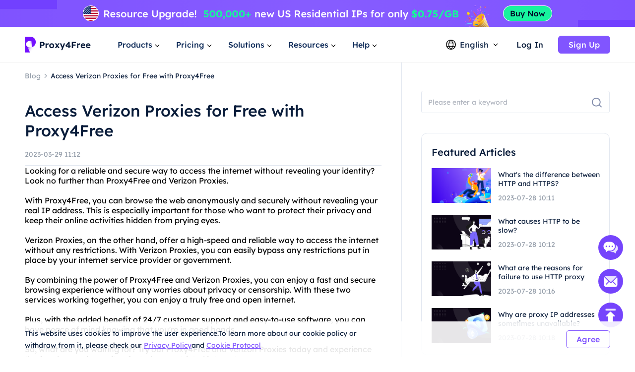

--- FILE ---
content_type: application/javascript; charset=UTF-8
request_url: https://www.proxy4free.com/_nuxt/02660d2.js
body_size: 8413
content:
/*! For license information please see LICENSES */
(window.webpackJsonp=window.webpackJsonp||[]).push([[321],{1444:function(e,t,n){"use strict";n.d(t,"a",(function(){return l}));var l={disabled:Boolean,inputNumberProps:{type:[Boolean,Object],default:!1},label:{type:[String,Boolean,Function],default:!0},layout:{type:String,default:"horizontal",validator:function(e){return!e||["vertical","horizontal"].includes(e)}},marks:{type:[Object,Array]},max:{type:Number,default:100},min:{type:Number,default:0},range:Boolean,step:{type:Number,default:1},tooltipProps:{type:Object},value:{type:[Number,Array]},defaultValue:{type:[Number,Array]},onChange:Function}},1806:function(e,t,n){e.exports={}},2813:function(e,t,n){"use strict";n.d(t,"a",(function(){return o}));var l=n(1966),r=n(241),o=(n(1080),n(231),n(221),n(211),n(208),n(228),n(225),n(235),n(279),n(275),n(224),n(246),n(239),n(233),n(230),n(216),n(215),n(207),n(240),n(223),n(237),n(234),n(289),Object(r.a)(l.a))},424:function(e,t,n){"use strict";n.d(t,"a",(function(){return l}));var l={checkAll:Boolean,content:{type:[String,Function]},default:{type:[String,Function]},disabled:Boolean,label:{type:String,default:""},title:{type:String,default:""},value:{type:[String,Number]}}},425:function(e,t,n){"use strict";n.d(t,"a",(function(){return m})),n.d(t,"b",(function(){return h})),n.d(t,"c",(function(){return d})),n.d(t,"d",(function(){return f})),n.d(t,"e",(function(){return v}));var l=n(319),r=n.n(l);function o(e,t){var n="undefined"!=typeof Symbol&&e[Symbol.iterator]||e["@@iterator"];if(!n){if(Array.isArray(e)||(n=function(e,t){if(!e)return;if("string"==typeof e)return c(e,t);var n=Object.prototype.toString.call(e).slice(8,-1);"Object"===n&&e.constructor&&(n=e.constructor.name);if("Map"===n||"Set"===n)return Array.from(e);if("Arguments"===n||/^(?:Ui|I)nt(?:8|16|32)(?:Clamped)?Array$/.test(n))return c(e,t)}(e))||t&&e&&"number"==typeof e.length){n&&(e=n);var i=0,l=function(){};return{s:l,n:function(){return i>=e.length?{done:!0}:{done:!1,value:e[i++]}},e:function(e){throw e},f:l}}throw new TypeError("Invalid attempt to iterate non-iterable instance.\nIn order to be iterable, non-array objects must have a [Symbol.iterator]() method.")}var r,o=!0,v=!1;return{s:function(){n=n.call(e)},n:function(){var e=n.next();return o=e.done,e},e:function(e){v=!0,r=e},f:function(){try{o||null==n.return||n.return()}finally{if(v)throw r}}}}function c(e,t){(null==t||t>e.length)&&(t=e.length);for(var i=0,n=new Array(t);i<t;i++)n[i]=e[i];return n}var v=function(e,t){var n,l=o(t);try{for(l.s();!(n=l.n()).done;){var option=n.value;if(option.value===e)return(null==option?void 0:option.label)||String(option.value)}}catch(e){l.e(e)}finally{l.f()}return null!=e?String(e):void 0},d=function(e,t){var n,l=[],r=o(e);try{for(r.s();!(n=r.n()).done;){var c=n.value,d=v(c,t);d&&l.push(d)}}catch(e){r.e(e)}finally{r.f()}return l},f=function(e,t){var n=r()(e),l=n.indexOf(t);return l<0?n.push(t):n.splice(l,1),{value:n,isCheck:l<0}},h=function(e){return e.filter((function(option){return!option.disabled&&!option.checkAll}))},m=function e(t){return t.reduce((function(t,n){return t.push(n.group?e(n.children):n),t}),[])}},427:function(e,t,n){"use strict";n.d(t,"a",(function(){return l}));var l={divider:{type:Boolean,default:!0},label:{type:String,default:""}}},438:function(e,t,n){"use strict";n.d(t,"a",(function(){return x}));var l=n(208),r=n.n(l),o=n(210),c=n(227),v=n(307),d=n(226),f=n(424),h=n(371),m=n(311),y=n(425),O=n(244),j=n(303),w=n(310);n(211),n(225),n(223),n(216),n(215),n(207),n(231),n(221),n(351),n(235),n(239),n(230),n(327),n(328),n(237),n(944),n(319);function S(e,t){var n=Object.keys(e);if(Object.getOwnPropertySymbols){var l=Object.getOwnPropertySymbols(e);t&&(l=l.filter((function(t){return Object.getOwnPropertyDescriptor(e,t).enumerable}))),n.push.apply(n,l)}return n}function C(e){for(var t=1;t<arguments.length;t++){var n=null!=arguments[t]?arguments[t]:{};t%2?S(Object(n),!0).forEach((function(t){r()(e,t,n[t])})):Object.getOwnPropertyDescriptors?Object.defineProperties(e,Object.getOwnPropertyDescriptors(n)):S(Object(n)).forEach((function(t){Object.defineProperty(e,t,Object.getOwnPropertyDescriptor(n,t))}))}return e}var P=Object(d.d)(),x=Object(o.c)({name:"TOption",props:C(C({},f.a),{},{isCreatedOption:Boolean,multiple:Boolean,rowIndex:Number,trs:Map,scrollType:String,isVirtual:Boolean,bufferSize:Number,index:Number}),components:{TCheckbox:h.a},mixins:[P],directives:{Ripple:v.a},setup:function(e,t){var n=Object(o.f)("tSelect"),l=Object(o.n)(null),c=Object(j.a)(),v=c.sizeClassNames,d=c.statusClassNames,f=Object(O.a)("classPrefix").classPrefix,h=Object(o.p)(e),S=h.value,label=h.label,C=h.multiple,P=h.disabled,x=h.panelElement,k=h.scrollType,T=h.bufferSize,V=h.index,N=h.isCreatedOption,I=Object(m.a)(x,l,Object(o.m)({type:k,bufferSize:T})),E=I.hasLazyLoadHolder,B=void 0===E?null:E,A=I.tRowHeight,D=void 0===A?null:A,_=Object(o.n)(!1),z=Object(w.a)().formDisabled,F=Object(o.a)((function(){var t;return C.value?e.checkAll?n.isAllOptionsChecked.value:null===(t=n.selectValue.value)||void 0===t?void 0:t.includes(e.value):n.selectValue.value===e.value})),R=Object(o.a)((function(){return C.value&&!n.isAllOptionsChecked.value&&n.selectValue.value.length>0})),L=Object(o.a)((function(){return P.value||z.value||C.value&&!F.value&&!e.checkAll&&n.isReachMaxLimit.value})),$=Object(o.a)((function(){return label.value||S.value})),H=Object(o.a)((function(){var e;return["".concat(f.value,"-select-option"),v[n&&n.size.value],(e={},r()(e,d.disabled,L.value),r()(e,d.selected,F.value),r()(e,"".concat(f.value,"-select-option__hover"),(_.value||n.hoverIndex.value===V.value)&&!L.value&&!F.value),e)]}));return Object(o.j)((function(){var n=e.trs,r=e.rowIndex,o=e.scrollType,c=e.isVirtual;"virtual"===o&&c&&(n.set(r,l.value),t.emit("onRowMounted"))})),Object(o.h)((function(){if(e.isVirtual){var t=e.trs,n=e.rowIndex;t.delete(n)}})),{isHover:_,isSelected:F,isDisabled:L,isIndeterminate:R,mouseEvent:function(e){_.value=e},classes:H,selectProvider:n,labelText:$,optionNode:l,tRowHeight:D,hasLazyLoadHolder:B,handleClick:function(t){if(!L.value){var l;if(t.preventDefault(),N.value)null===(l=n.handleCreate)||void 0===l||l.call(n,S.value);if(C.value)if(e.checkAll)n.handleCheckAllClick(t);else{var r=Object(y.d)(n.selectValue.value,S.value);n.handleValueChange(r.value,{e:t,trigger:r.isCheck?"check":"uncheck"},S.value),n.reserveKeyword.value||n.handlerInputChange("")}else n.handleValueChange(S.value,{e:t,trigger:"check"},S.value),n.handlePopupVisibleChange(!1,{e:t})}}}},render:function(){var e=arguments[0],t=this.classes,n=this.mouseEvent,l=this.labelText,title=this.title,r=Object(c.a)(this,"default","content")||e("span",[l]),o=title||l;return this.hasLazyLoadHolder?e("li",{ref:"optionNode",class:t,on:{mouseenter:function(){return n(!0)},mouseleave:function(){return n(!1)},click:this.handleClick},directives:[{name:"ripple",value:this.keepAnimation.ripple}],attrs:{title:o}},[e("span",{style:{height:"".concat(this.tRowHeight,"px"),border:"none"}})]):e("li",{ref:"optionNode",class:t,on:{mouseenter:function(){return n(!0)},mouseleave:function(){return n(!1)},click:this.handleClick},directives:[{name:"ripple",value:this.keepAnimation.ripple}],attrs:{title:o}},[this.multiple?e("t-checkbox",{attrs:{checked:this.isSelected,disabled:this.isDisabled,indeterminate:this.checkAll&&this.isIndeterminate}},[r]):r])}})},439:function(e,t,n){"use strict";n.d(t,"a",(function(){return m}));var l=n(208),r=n.n(l),o=n(210),c=n(427),v=n(300),d=n(244),f=n(303);n(261),n(234),n(225),n(223),n(224),n(235),n(215),n(216),n(211),n(207);function h(e,t){var n=Object.keys(e);if(Object.getOwnPropertySymbols){var l=Object.getOwnPropertySymbols(e);t&&(l=l.filter((function(t){return Object.getOwnPropertyDescriptor(e,t).enumerable}))),n.push.apply(n,l)}return n}var m=Object(o.c)({name:"TOptionGroup",props:function(e){for(var t=1;t<arguments.length;t++){var n=null!=arguments[t]?arguments[t]:{};t%2?h(Object(n),!0).forEach((function(t){r()(e,t,n[t])})):Object.getOwnPropertyDescriptors?Object.defineProperties(e,Object.getOwnPropertyDescriptors(n)):h(Object(n)).forEach((function(t){Object.defineProperty(e,t,Object.getOwnPropertyDescriptor(n,t))}))}return e}({},c.a),setup:function(e){var t=Object(o.p)(e).divider,n=Object(o.f)("tSelect"),l=Object(f.a)().sizeClassNames,c=Object(d.b)("select"),v=Object(d.a)("classPrefix").classPrefix;return{classes:Object(o.a)((function(){var e;return["".concat(c.value,"-option-group"),(e={},r()(e,l[n.size],n&&n.size),r()(e,"".concat(c.value,"-option-group__divider"),t),e)]})),classPrefix:v,componentName:c}},render:function(){var e=arguments[0],t=Object(v.b)()("default");return e("li",{class:this.classes},[e("div",{class:"".concat(this.componentName,"-option-group__header")},[this.label]),t])}})},453:function(e,t,n){"use strict";n.d(t,"a",(function(){return l}));var l={autoWidth:Boolean,autofocus:Boolean,borderless:Boolean,clearable:Boolean,collapsedItems:{type:Function},creatable:Boolean,disabled:Boolean,empty:{type:[String,Function]},filter:{type:Function},filterable:Boolean,inputProps:{type:Object},inputValue:{type:[String,Number],default:void 0},defaultInputValue:{type:[String,Number]},keys:{type:Object},label:{type:[String,Function]},loading:Boolean,loadingText:{type:[String,Function]},max:{type:Number,default:0},minCollapsedNum:{type:Number,default:0},multiple:Boolean,options:{type:Array},panelBottomContent:{type:[String,Function]},panelTopContent:{type:[String,Function]},placeholder:{type:String,default:void 0},popupProps:{type:Object},popupVisible:{type:Boolean,default:void 0},defaultPopupVisible:Boolean,prefixIcon:{type:Function},readonly:Boolean,reserveKeyword:Boolean,scroll:{type:Object},selectInputProps:{type:Object},showArrow:{type:Boolean,default:!0},size:{type:String,default:"medium",validator:function(e){return!e||["small","medium","large"].includes(e)}},status:{type:String,default:"default",validator:function(e){return!e||["default","success","warning","error"].includes(e)}},suffix:{type:[String,Function]},suffixIcon:{type:Function},tagInputProps:{type:Object},tagProps:{type:Object},tips:{type:[String,Function]},value:{type:[String,Number,Boolean,Object,Array],default:void 0},defaultValue:{type:[String,Number,Boolean,Object,Array],default:void 0},valueDisplay:{type:[String,Function]},valueType:{type:String,default:"value",validator:function(e){return!e||["value","object"].includes(e)}},onBlur:Function,onChange:Function,onClear:Function,onCreate:Function,onEnter:Function,onFocus:Function,onInputChange:Function,onPopupVisibleChange:Function,onRemove:Function,onSearch:Function}},454:function(e,t,n){"use strict";n.d(t,"a",(function(){return T}));var l=n(250),r=n(231),o=n.n(r),c=n(208),v=n.n(c),d=n(210),f=n(234),h=n.n(f),m=n(300),y=n(227),O=n(244),j=n(438),w=n(439),S=n(440),C=n(425);n(261),n(225),n(223),n(224),n(235),n(211),n(215),n(216),n(207),n(221),n(351),n(239),n(230),n(327),n(328),n(237),n(944),n(319);function P(e,t){var n=Object.keys(e);if(Object.getOwnPropertySymbols){var l=Object.getOwnPropertySymbols(e);t&&(l=l.filter((function(t){return Object.getOwnPropertyDescriptor(e,t).enumerable}))),n.push.apply(n,l)}return n}function x(e){for(var t=1;t<arguments.length;t++){var n=null!=arguments[t]?arguments[t]:{};t%2?P(Object(n),!0).forEach((function(t){v()(e,t,n[t])})):Object.getOwnPropertyDescriptors?Object.defineProperties(e,Object.getOwnPropertyDescriptors(n)):P(Object(n)).forEach((function(t){Object.defineProperty(e,t,Object.getOwnPropertyDescriptor(n,t))}))}return e}var k={small:"s",medium:"m",large:"l"},T=Object(d.c)({name:"TSelectPanel",components:{TOption:j.a,TOptionGroup:w.a},props:["inputValue","panelTopContent","panelBottomContent","size","options","empty","filter","loading","loadingText","multiple","scroll","creatable","filterable"],setup:function(e){var t,n=Object(d.p)(e),l=n.options,r=n.inputValue,c=Object(m.b)(),v=Object(O.a)("select"),f=v.t,y=v.global,j=Object(d.f)("tSelect"),w=Object(O.b)("select"),P=Object(d.a)((function(){return j.getOverlayElm()})),k=e.scroll||{},T=k.type,V=k.rowHeight,N=void 0===V?28:V,I=k.bufferSize,E=void 0===I?20:I,B=k.isFixedRowHeight,A=void 0!==B&&B,D=k.threshold,_=void 0===D?100:D,z=Object(d.a)((function(){if(!r.value||!e.filterable&&!h()(e.filter)||j.isRemoteSearch)return l.value;var t=function(option){var t,n;return h()(e.filter)?e.filter("".concat(e.inputValue),option):(null===(t=option.label)||void 0===t||null===(n=t.toLowerCase)||void 0===n?void 0:n.call(t).indexOf("".concat(e.inputValue).toLowerCase()))>-1},n=[],o=F.value?1:0;return e.options.forEach((function(option){option.group&&option.children?n.push(x(x({},option),{},{children:option.children.filter(t).reduce((function(pre,e){return pre.push(x(x({},e),{},{index:o})),o+=1,pre}),[])})):t(option)&&n.push(x(x({},option),{},{index:o+n.length}))})),n})),F=Object(d.a)((function(){return!!(e.creatable&&e.filterable&&e.inputValue&&void 0===Object(C.a)(l.value).find((function(t){return t.label===e.inputValue})))})),R=Object(d.a)((function(){return!(z.value.length>0)})),L=Object(d.a)((function(){var t,n,l;return"virtual"===(null===(t=e.scroll)||void 0===t?void 0:t.type)&&(null===(n=e.options)||void 0===n?void 0:n.length)>((null===(l=e.scroll)||void 0===l?void 0:l.threshold)||100)})),$="virtual"===T?Object(S.a)({container:P,data:z,fixedHeight:A,lineHeight:N,bufferSize:E,threshold:_}):{},H=$.trs,M=void 0===H?null:H,K=$.visibleData,U=void 0===K?null:K,W=$.handleScroll,Y=void 0===W?null:W,G=$.scrollHeight,J=void 0===G?null:G,Q=$.translateY,X=void 0===Q?null:Q,Z=$.handleRowMounted,ee=void 0===Z?null:Z,te=-1,ne=function(e){if(L.value){var t=(e.target||e.srcElement).scrollTop;Math.abs(te-t)>5?(Y(),te=t):te=-1}};return Object(d.j)((function(){var t,n;"virtual"===(null===(t=e.scroll)||void 0===t?void 0:t.type)&&(null===(n=j.getOverlayElm())||void 0===n||n.addEventListener("scroll",ne))})),Object(d.h)((function(){var t,n;"virtual"===(null===(t=e.scroll)||void 0===t?void 0:t.type)&&(null===(n=j.getOverlayElm())||void 0===n||n.removeEventListener("scroll",ne))})),{t:f,global:y,isEmpty:R,renderTNode:c,selectProvider:j,isCreateOptionShown:F,trs:M,isVirtual:L,onInnerVirtualScroll:ne,visibleData:U,scrollHeight:J,translateY:X,scrollType:null===(t=e.scroll)||void 0===t?void 0:t.type,handleRowMounted:ee,bufferSize:E,threshold:_,displayOptions:z,getDisplayOptions:function(){var e=[];return F.value&&e.push({label:String(r.value),value:String(r.value),isCreated:!0}),e.push.apply(e,o()(z.value)),e},componentName:w}},methods:{renderEmptyContent:function(){var e=this.$createElement;return this.empty&&"string"==typeof this.empty?e("div",{class:"".concat(this.componentName,"__empty")},[this.empty]):Object(y.c)(this,"empty",e("div",{class:"".concat(this.componentName,"__empty")},[this.t(this.global.empty)]))},renderLoadingContent:function(){var e=this.$createElement;return this.loadingText&&"string"==typeof this.loadingText?e("div",{class:"".concat(this.componentName,"__loading-tips")},[this.loadingText]):Object(y.c)(this,"loadingText",e("div",{class:"".concat(this.componentName,"__loading-tips")},[this.t(this.global.loadingText)]))},renderCreateOption:function(){var e=this.$createElement,t=this.isVirtual?{onRowMounted:this.handleRowMounted}:{};return e("ul",{class:["".concat(this.componentName,"__create-option"),"".concat(this.componentName,"__list")]},[e("t-option",Object(l.a)([{attrs:{multiple:this.multiple,index:0,isCreatedOption:!0,value:this.inputValue,label:this.inputValue,trs:this.trs,scrollType:this.scrollType,isVirtual:this.isVirtual,bufferSize:this.bufferSize},class:"".concat(this.componentName,"__create-option--special")},{on:t}]))])},renderOptionsContent:function(e){var t=this,n=this.$createElement,r=this.isVirtual?{onRowMounted:this.handleRowMounted}:{};return n("ul",{class:"".concat(this.componentName,"__list")},[e.map((function(e,o){if(e.group)return n("t-option-group",{attrs:{label:e.group,divider:e.divider}},[t.renderOptionsContent(e.children)]);var c=t.isVirtual?{rowIndex:e.$index,trs:t.trs,scrollType:t.scrollType,isVirtual:t.isVirtual,bufferSize:t.bufferSize}:{key:o};return n("t-option",Object(l.a)([{class:e.class,style:e.style,props:x({},x(x({},e),c)),attrs:{multiple:t.multiple},scopedSlots:{default:e.slots},key:"".concat(e.$index||"","_").concat(o)},{on:r}]))}))])},renderPanelContent:function(){var e=arguments.length>0&&void 0!==arguments[0]?arguments[0]:{},t=this.$createElement,n=this.loading;return t("div",{class:["".concat(this.componentName,"__dropdown-inner"),"".concat(this.componentName,"__dropdown-inner--size-").concat(k[this.size])],style:e},[this.renderTNode("panelTopContent"),this.isCreateOptionShown&&this.renderCreateOption(),n&&this.renderLoadingContent(),!n&&this.isEmpty&&!this.isCreateOptionShown&&this.renderEmptyContent(),!n&&!this.isEmpty&&this.renderOptionsContent(this.isVirtual&&this.visibleData?this.visibleData:this.displayOptions),this.renderTNode("panelBottomContent")])}},render:function(){var e=arguments[0];if(this.isVirtual){var t="translate(0, ".concat(this.scrollHeight,"px)"),n={position:"absolute",width:"1px",height:"1px",transition:"transform 0.2s",transform:t,"-ms-transform":t,"-moz-transform":t,"-webkit-transform":t},l="translate(0, ".concat(this.translateY,"px)"),r={transform:l,"-ms-transform":l,"-moz-transform":l,"-webkit-transform":l};return e("div",[e("div",{style:x({},n)}),this.renderPanelContent(r)])}return this.renderPanelContent()}})},460:function(e,t,n){"use strict";n.d(t,"a",(function(){return Z}));var l=n(228),r=n.n(l),o=n(211),c=n.n(o),v=n(221),d=n.n(v),f=n(208),h=n.n(f),m=n(210),y=n(234),O=n.n(y),j=n(289),w=n.n(j),S=n(306),C=n.n(S),P=n(319),x=n.n(P),k=n(230),T=n.n(k),V=n(235),N=n.n(V),I=n(293),E=n(265),B=n(300),A=n(244),D=n(453),_=n(285),z=n(387),F=n(346),R=n(392),L=n(428),$=n(426),H=n(243),M=n(438),K=n(454),U=n(425),W=n(455),Y=n(310),G=n(238),J=(n(223),n(261),n(225),n(224),n(215),n(216),n(207),n(279),n(275),n(231),n(246),n(239),n(233),n(240),n(237),n(944),n(373),n(351),n(327),n(328),["overlayClassName"]);function Q(e,t){var n=Object.keys(e);if(Object.getOwnPropertySymbols){var l=Object.getOwnPropertySymbols(e);t&&(l=l.filter((function(t){return Object.getOwnPropertyDescriptor(e,t).enumerable}))),n.push.apply(n,l)}return n}function X(e){for(var t=1;t<arguments.length;t++){var n=null!=arguments[t]?arguments[t]:{};t%2?Q(Object(n),!0).forEach((function(t){h()(e,t,n[t])})):Object.getOwnPropertyDescriptors?Object.defineProperties(e,Object.getOwnPropertyDescriptors(n)):Q(Object(n)).forEach((function(t){Object.defineProperty(e,t,Object.getOwnPropertyDescriptor(n,t))}))}return e}var Z=Object(m.c)({name:"TSelect",props:X({},D.a),components:{TInput:F.a,TLoading:_.a,Tag:R.a,Popup:z.a,TOption:M.a,FakeArrow:$.a,SelectPanel:K.a},setup:function(e,t){var n,l=Object(A.a)("select"),r=l.t,o=l.global,v=Object(B.b)(),f=Object(m.d)(),y=Object(m.n)(null),j=Object(m.n)(),S=Object(m.n)(250),P=Object(Y.a)().formDisabled,k=Object(A.b)("select"),V=Object(A.a)("classPrefix").classPrefix,D=Object(m.p)(e),_=D.valueType,z=D.disabled,F=D.size,R=D.value,L=D.multiple,$=D.placeholder,M=D.loading,K=D.max,J=D.reserveKeyword,Q=D.inputValue,Z=D.popupVisible,ee=D.minCollapsedNum,te=D.creatable,ne=Object(m.a)((function(){var t,n,l;return{label:(null===(t=e.keys)||void 0===t?void 0:t.label)||"label",value:(null===(n=e.keys)||void 0===n?void 0:n.value)||"value",disabled:(null===(l=e.keys)||void 0===l?void 0:l.disabled)||"disabled"}})),le=Object(W.a)(e,f,ne),ae=le.options,re=le.optionsMap,ie=le.optionsList,oe=Object(E.a)(R,e.defaultValue,e.onChange,"change"),ue=d()(oe,2),ce=ue[0],se=ue[1],pe=Object(m.a)((function(){var e="object"===_.value,t=ce.value;return!L.value&&T()(t)&&(G.a.warn("Select",'Invalid value for "value" props: got an Array when multiple was set to false'),t=e?{}:""),L.value&&!T()(t)&&(G.a.warn("Select",'Invalid value for "value" props: expected an Array when multiple was set to true'),t=[]),e?L.value?t.filter((function(option){var e=N()(option);return e||G.a.warn("Select",'Invalid value for "value" props: expected an Object, but got '.concat(c()(option))),e})).map((function(option){return option[ne.value.value]})):N()(t)?t[ne.value.value]:(G.a.warn("Select",'Invalid value for "value" props: expected an Object, but got '.concat(c()(t))),""):t})),ve=function(e,t,n){if(e!==ce.value){var l=[],r=ne.value,o=r.value,c=r.label,v=new Map;if(L.value){var d,f=ce.value||[];null===(d=f.forEach)||void 0===d||d.call(f,(function(option){v.set(option[o],option)}))}var m=function(e){var t,option=re.value.get(e)||v.get(e);return option&&delete option.index,t={},h()(t,o,C()(option,o)),h()(t,c,C()(option,c)),t},y=function(e){var t,option,l=(t=e,(option=re.value.get(t))&&delete option.index,option);return!l&&n&&(l={label:n,value:n}),l};L.value?e.forEach((function(e){return l.push(y(e))})):l.push(y(e)),"object"===_.value&&(e=L.value?e.map((function(e){return m(e)})):m(e));var O=X(X({},t),{},{selectedOptions:l});if(n){var j=y(n);O.option=j}se(e,O)}},de=Object(I.a)(Q,e.defaultInputValue||"",e.onInputChange,"inputValue","input-change"),fe=d()(de,2),he=fe[0],be=fe[1],me=Object(I.a)(Z,e.defaultPopupVisible,(function(t,n){var l;null===(l=e.onPopupVisibleChange)||void 0===l||l.call(e,t,n),f.emit("visible-change",t)}),"popupVisible","popup-visible-change"),ge=d()(me,2),ye=ge[0],Oe=ge[1],je=Object(m.a)((function(){return P.value||z.value})),we=Object(m.a)((function(){return M.value&&!je.value})),Se=Object(m.a)((function(){return Boolean(e.filterable||o.value.filterable||O()(e.filter))})),Ce=Object(m.a)((function(){return L.value&&0!==K.value&&K.value<=pe.value.length})),Pe=Object(m.a)((function(){return Object(U.b)(ie.value).length===pe.value.length})),xe=Object(m.a)((function(){var e,t;return null!==(e=!L.value&&ye.value&&("object"===_.value&&((null===(t=ce.value)||void 0===t?void 0:t[ne.value.label])||pe.value)||Object(U.e)(pe.value,ie.value))||$.value)&&void 0!==e?e:r(o.value.placeholder)})),ke=Object(m.a)((function(){return L.value?"object"===_.value?ce.value.map((function(e){return e[ne.value.label]})):Object(U.c)(pe.value,ie.value):"object"===_.value?(null===(e=ce.value)||void 0===e?void 0:e[ne.value.label])||pe.value:Object(U.e)(pe.value,ie.value);var e})),Te=Object(m.a)((function(){var e,t=L.value?pe.value.map((function(e){var t;return{value:e,label:null===(t=re.value.get(e))||void 0===t?void 0:t.label}})):pe.value,n={value:t,onClose:L.value?function(e){return Ne(e)}:function(){}};return ee.value&&L.value?X(X({},n),{},{displayValue:null==t||null===(e=t.slice)||void 0===e?void 0:e.call(t,0,ee.value)}):n})),Ve=Object(m.a)((function(){var t=pe.value||[],n=Array.isArray(t)?t:[t];return L.value?{value:n,collapsedSelectedItems:n.map((function(t){var n,l,r="object"===c()(t)?t[(null===(n=e.keys)||void 0===n?void 0:n.value)||"value"]:t;return null===(l=e.options)||void 0===l?void 0:l.find((function(e){return e.value===r}))})).slice(ee.value),count:n.length-ee.value}:{}})),Ne=function(t,n){var l,r=(n||{}).e;if(null==r||r.stopPropagation(),!je.value){var o=x()(pe.value),c=o[t];o.splice(t,1),ve(o,{e:r,trigger:"tag-remove"});var v={value:c,data:re.value.get(c),e:r};f.emit("remove",v),null===(l=e.onRemove)||void 0===l||l.call(e,v)}},Ie=function(e){ve(Pe.value?[]:Object(U.b)(ie.value).map((function(option){return option.value})).slice(0,K.value||1/0),{e:e,trigger:Pe.value?"uncheck":"check"})},Ee=function(){var t;if(he.value){var n=he.value;L.value&&be(""),f.emit("create",n),null===(t=e.onCreate)||void 0===t||t.call(e,n)}},Be=w()((function(t){var n;f.emit("search",he.value),null===(n=e.onSearch)||void 0===n||n.call(e,he.value.toString(),{e:t.e})}),300),Ae=function(){var e;try{var t=y.value.$refs.selectInputPopupRef.$refs;e=t.overlay||t.component.$refs.overlay}catch(e){G.a.warn("Select",e)}return e},De=Object(m.n)(-1),_e=function(e){var t,n,l=Object(U.a)(null===(t=j.value)||void 0===t?void 0:t.getDisplayOptions()),r=l.length,o=function(){for(var e=0;De.value<r;){var t;if(null===(t=l[De.value])||void 0===t||!t.disabled)break;if(De.value===r-1?De.value=0:De.value+=1,(e+=1)>=r)break}},c=function(){for(var e=0;De.value>-1;){var t;if(null===(t=l[De.value])||void 0===t||!t.disabled)break;if(0===De.value?De.value=r-1:De.value-=1,(e+=1)>=r)break}};if(0!==r){switch(["ArrowDown","ArrowUp","Enter","Escape","Tab"].includes(e.code)&&e.preventDefault(),e.code){case"ArrowDown":if(-1===De.value)return void(De.value=0);De.value<r-1?(De.value+=1,o()):(De.value=0,o());break;case"ArrowUp":if(-1===De.value)return void(De.value=0);De.value>0?(De.value-=1,c()):(De.value=r-1,c());break;case"Enter":if(te.value&&De.value<1&&null!=l&&null!==(n=l[0])&&void 0!==n&&n.isCreated)Ee();else if(-1===De.value)return;if(L.value&&l[De.value].checkAll)Ie(e);else{var v,d=null===(v=l[De.value])||void 0===v?void 0:v.value;if(!d)return;if(L.value){var f=Object(U.d)(pe.value,d);ve(f.value,{e:e,trigger:f.isCheck?"check":"uncheck"},d)}else ve(d,{e:e,trigger:"check"},d),Oe(!1,{e:e})}break;case"Escape":case"Tab":Oe(!1,{trigger:"keydown-esc",e:e}),be("")}}};return Object(m.q)(ye,(function(e){e&&Object(H.g)(document,"keydown",_e),!e&&Object(H.f)(document,"keydown",_e)}),{flush:"sync"}),Object(m.q)(ye,(function(e){e?De.value=-1:he.value&&be("")})),Object(m.l)("tSelect",{size:F,multiple:L,popupOpenTime:S,hoverIndex:De,selectValue:pe,reserveKeyword:J,isReachMaxLimit:Ce,isAllOptionsChecked:Pe,getOverlayElm:Ae,handleCheckAllClick:Ie,handleCreate:Ee,handleValueChange:ve,handlerInputChange:be,handlePopupVisibleChange:Oe,isRemoteSearch:Boolean(e.onSearch||(null===(n=t.listeners)||void 0===n?void 0:n.search))}),{isFilterable:Se,isDisabled:je,isLoading:we,innerOptions:ae,placeholderText:xe,selectInputRef:y,selectPanelRef:j,innerPopupVisible:ye,displayText:ke,tInputValue:he,collapsedItemsParams:Ve,valueDisplayParams:Te,handleFocus:function(t,n){var l;f.emit("focus",{value:t,e:null==n?void 0:n.e}),null===(l=e.onFocus)||void 0===l||l.call(e,{value:t,e:null==n?void 0:n.e})},handleBlur:function(t,n){var l;f.emit("blur",{value:t,e:null==n?void 0:n.e}),null===(l=e.onBlur)||void 0===l||l.call(e,{value:t,e:null==n?void 0:n.e})},handleEnter:function(t,n){var l;f.emit("enter",{value:t,e:null==n?void 0:n.e,inputValue:he.value}),null===(l=e.onEnter)||void 0===l||l.call(e,{value:t,e:null==n?void 0:n.e,inputValue:he.value.toString()})},handleClear:function(t){var n,l=t.e;null==l||l.stopPropagation(),L.value?ve([],{trigger:"clear",e:l}):ve("",{trigger:"clear",e:l}),f.emit("clear",{e:l}),null===(n=e.onClear)||void 0===n||n.call(e,{e:l})},handleTagChange:function(e,t){var n=t.trigger,l=t.index,r=t.e;"clear"===n&&ve([],{trigger:"tag-remove",e:r}),["tag-remove","backspace"].includes(n)&&Ne(l)},handleTInputValueChange:function(e,t){"blur"!==t.trigger&&ye.value&&(be(e),Be({e:t.e}))},setInnerPopupVisible:Oe,removeTag:Ne,renderTNode:v,updateScrollTop:function(content){var t;if("virtual"!==(null===(t=e.scroll)||void 0===t?void 0:t.type)){var n=Ae();if(n){var l=null==n?void 0:n.querySelector(".".concat(V.value,"-is-selected"));Object(m.g)((function(){if(l&&content){var e=getComputedStyle(l).paddingBottom,t=getComputedStyle(content).marginBottom,n=parseInt(e,10)+parseInt(t,10),r=l.offsetTop-content.offsetTop-(content.clientHeight-l.clientHeight)+n;content.scrollTop=r}}))}}},componentName:k}},methods:{renderSuffixIcon:function(){var e=this.$createElement,t=this.renderTNode("suffixIcon");if(t)return t;var n=this.isLoading,l=this.showArrow,r=this.innerPopupVisible,o=this.isDisabled;return n?e("t-loading",{class:["".concat(this.componentName,"__right-icon"),"".concat(this.componentName,"__active-icon")],attrs:{size:"small"}}):l?e("fake-arrow",{attrs:{overlayClassName:"".concat(this.componentName,"__right-icon"),isActive:r&&!o}}):null},renderLabel:function(){var e=this.$createElement,label=this.renderTNode("label"),t=this.renderTNode("prefixIcon");return label&&t?e("div",[label,t]):label||t}},render:function(){var e=this,t=arguments[0],n=this.renderTNode,l=this.popupProps||{},o=l.overlayClassName,c=r()(l,J);return t("div",{ref:"select",class:"".concat(this.componentName,"__wrap")},[t(L.a,{ref:"selectInputRef",class:this.componentName,scopedSlots:{tips:this.$scopedSlots.tips,tag:this.$scopedSlots.tag,suffix:this.$scopedSlots.suffix},props:X({},X(X({autoWidth:this.autoWidth,borderless:this.borderless,readonly:this.readonly,allowInput:this.isFilterable,multiple:this.multiple,keys:this.keys,status:this.status,tips:this.tips,suffix:this.suffix,tag:this.tag,value:this.displayText,valueDisplay:function(){return n("valueDisplay",{params:e.valueDisplayParams})},clearable:this.clearable,disabled:this.isDisabled,label:this.renderLabel,suffixIcon:this.renderSuffixIcon,placeholder:this.placeholderText,inputValue:this.tInputValue,inputProps:X({size:this.size},this.inputProps),tagInputProps:X({size:this.size},this.tagInputProps),tagProps:this.tagProps,minCollapsedNum:this.minCollapsedNum,collapsedItems:function(){return n("collapsedItems",{params:e.collapsedItemsParams})},popupVisible:this.innerPopupVisible,popupProps:X({overlayClassName:["".concat(this.componentName,"__dropdown"),o]},c),updateScrollTop:this.updateScrollTop},this.selectInputProps),{},{panel:function(){return t("select-panel",{ref:"selectPanelRef",scopedSlots:e.$scopedSlots,attrs:{size:e.size,options:e.innerOptions,inputValue:e.tInputValue,multiple:e.multiple,empty:e.empty,filter:e.filter,filterable:e.isFilterable,creatable:e.creatable,scroll:e.scroll,loading:e.isLoading,loadingText:e.loadingText,panelTopContent:e.panelTopContent,panelBottomContent:e.panelBottomContent}})}})),on:X({},{focus:this.handleFocus,blur:this.handleBlur,enter:this.handleEnter,clear:this.handleClear,"input-change":this.handleTInputValueChange,"popup-visible-change":this.setInnerPopupVisible,"tag-change":this.handleTagChange})})])}})},944:function(e,t,n){"use strict";n(1806)}}]);

--- FILE ---
content_type: application/javascript; charset=UTF-8
request_url: https://www.proxy4free.com/_nuxt/b47e4c7.js
body_size: 4131
content:
/*! For license information please see LICENSES */
(window.webpackJsonp=window.webpackJsonp||[]).push([[341],{1439:function(e,t,l){"use strict";l.d(t,"a",(function(){return P}));var n=l(208),o=l.n(n),r=l(231),c=l.n(r),v=l(221),f=l.n(v),d=l(210),m=l(215),h=l.n(m),O=l(1079),y=l(304),j=l(265),F=l(244);l(575),l(234),l(233),l(211),l(223),l(216),l(207);function w(e,t){var l=Object.keys(e);if(Object.getOwnPropertySymbols){var n=Object.getOwnPropertySymbols(e);t&&(n=n.filter((function(t){return Object.getOwnPropertyDescriptor(e,t).enumerable}))),l.push.apply(l,n)}return l}function U(e){for(var t=1;t<arguments.length;t++){var l=null!=arguments[t]?arguments[t]:{};t%2?w(Object(l),!0).forEach((function(t){o()(e,t,l[t])})):Object.getOwnPropertyDescriptors?Object.defineProperties(e,Object.getOwnPropertyDescriptors(l)):w(Object(l)).forEach((function(t){Object.defineProperty(e,t,Object.getOwnPropertyDescriptor(l,t))}))}return e}function P(e,t){var l=Object(d.n)(),n=Object(d.p)(e),o=n.autoUpload,r=n.isBatchUpload,v=n.multiple,m=n.value,w=n.defaultValue,P=n.files,L=n.defaultFiles,S=Object(F.a)("upload"),E=S.global,R=S.t,C=S.classPrefix,D=Object(j.a)(m,w.value||L.value,e.onChange,"change","value",[{value:P,eventName:"change",propName:"files"}]),I=f()(D,2),_=I[0],A=I[1],M=Object(d.n)([]),x=Object(d.n)([]),B=Object(d.n)(""),T=Object(d.a)((function(){return h()({},E.value,e.locale)})),V=Object(d.a)((function(){return e.disabled})),N="".concat(C.value,"-upload__tips ").concat(C.value,"-size-s"),X=[N].concat("".concat(C.value,"-upload__tips-error")),z="".concat(C.value,"-upload__placeholder"),k=Object(d.a)((function(){var e,t=Object(O.d)({isBatchUpload:r.value,multiple:v.value,status:null===(e=_.value)||void 0===e||null===(e=e[0])||void 0===e?void 0:e.status,autoUpload:o.value});return T.value.triggerUploadText[t]})),H=Object(d.n)(!1),$=Object(d.a)((function(){return Object(O.b)({multiple:e.multiple,toUploadFiles:x.value,uploadValue:_.value,autoUpload:o.value,isBatchUpload:r.value})})),W=function(){e.autoUpload&&(x.value=c()(x.value))},J=function(p){if(p&&p.files&&p.files[0]){var l=p.response,n=p.event,o=p.files;if(e.multiple&&!e.uploadAllFilesInOneRequest){var r;W();var c={e:n,file:null==o?void 0:o[0],currentFiles:o,failedFiles:o,response:l};null===(r=e.onOneFileFail)||void 0===r||r.call(e,c),t.emit("one-file-fail",c)}e.multiple&&!e.isBatchUpload||A([],{trigger:"progress-fail",e:p.event,file:p.files[0]})}},Z=function(p){var l;W();var n={e:p.event,file:p.file,currentFiles:p.files,percent:p.percent,type:p.type,XMLHttpRequest:p.XMLHttpRequest};null===(l=e.onProgress)||void 0===l||l.call(e,n),t.emit("progress",n)},G=function(p){if(e.multiple&&!e.uploadAllFilesInOneRequest){var l;W();var n={e:p.event,file:p.files[0],response:p.response};null===(l=e.onOneFileSuccess)||void 0===l||l.call(e,n),t.emit("one-file-success",n)}};function K(e){var t=e;return t.message?R(t.message,{sizeLimit:t.size}):"".concat(R(T.value.sizeLimitMessage,{sizeLimit:t.size})," ").concat(t.unit)}var Q=function(n){var v;if(!V.value){var f={currentSelectedFiles:Object(O.a)(c()(n),e.format)};null===(v=e.onSelectChange)||void 0===v||v.call(e,c()(n),f),t.emit("select-change",c()(n),f),Object(O.f)({uploadValue:_.value,files:c()(n),allowUploadDuplicateFile:e.allowUploadDuplicateFile,max:e.max,sizeLimit:e.sizeLimit,isBatchUpload:r.value,autoUpload:o.value,format:e.format,beforeUpload:e.beforeUpload,beforeAllFilesUpload:e.beforeAllFilesUpload}).then((function(l){var n;if("BEFORE_ALL_FILES_UPLOAD"===(null===(n=l.validateResult)||void 0===n?void 0:n.type)){var c,v={type:"BEFORE_ALL_FILES_UPLOAD",files:l.files};return null===(c=e.onValidate)||void 0===c||c.call(e,v),void t.emit("validate",v)}if(l.lengthOverLimit){var f,d={type:"FILES_OVER_LENGTH_LIMIT",files:l.files};if(null===(f=e.onValidate)||void 0===f||f.call(e,d),t.emit("validate",d),!l.files.length)return}if(l.hasSameNameFile){var m,h={type:"FILTER_FILE_SAME_NAME",files:l.files};null===(m=e.onValidate)||void 0===m||m.call(e,h),t.emit("validate",h)}if(l.fileValidateList instanceof Array){var y,j,F=Object(O.c)(l.fileValidateList,K),w=F.sizeLimitErrors,U=F.beforeUploadErrorFiles,P=F.toFiles,L=o.value?P:x.value.concat(P);if(x.value=L,null===(y=e.onWaitingUploadFilesChange)||void 0===y||y.call(e,{files:L,trigger:"validate"}),t.emit("waiting-upload-files-change",{files:L,trigger:"validate"}),w[0])B.value=w[0].file.response.error,null===(j=e.onValidate)||void 0===j||j.call(e,{type:"FILE_OVER_SIZE_LIMIT",files:w.map((function(e){return e.file}))}),t.emit("validate",{type:"FILE_OVER_SIZE_LIMIT",files:w.map((function(e){return e.file}))});else if(B.value="",U.length){var S,E={type:"CUSTOM_BEFORE_UPLOAD",files:U};null===(S=e.onValidate)||void 0===S||S.call(e,E),t.emit("validate",E)}o.value?Y(L):function(t){var l=e.multiple&&!r.value?_.value.concat(t):t;l.length&&(A(l,{trigger:"add",index:_.value.length,file:t[0],files:t}),x.value=[])}(L)}})),l.value.value=null}};function Y(l){var n=_.value.filter((function(e){return"success"!==e.status})),v=o.value?l||x.value:n;v&&v.length&&(H.value=!0,M.value=[],Object(O.e)({action:e.action,headers:e.headers,method:e.method,name:e.name,withCredentials:e.withCredentials,uploadedFiles:_.value,toUploadFiles:v,multiple:e.multiple,isBatchUpload:r.value,autoUpload:e.autoUpload,uploadAllFilesInOneRequest:e.uploadAllFilesInOneRequest,useMockProgress:e.useMockProgress,data:e.data,mockProgressDuration:e.mockProgressDuration,requestMethod:e.requestMethod,formatRequest:e.formatRequest,formatResponse:e.formatResponse,onResponseProgress:Z,onResponseSuccess:G,onResponseError:J,setXhrObject:function(e){var t;null!==(t=e.files[0])&&void 0!==t&&t.raw&&M.value.find((function(t){var l;return(null===(l=t.files[0])||void 0===l?void 0:l.raw)===e.files[0].raw}))||(M.value=M.value.concat(e))}}).then((function(l){var n,r=l.status,data=l.data,f=l.list,d=l.failedFiles;if(H.value=!1,"success"===r){var m;e.autoUpload&&A(c()(data.files),{trigger:"add",file:data.files[0]}),M.value=[];var h={fileList:data.files,currentFiles:v,file:v[0],results:null==f?void 0:f.map((function(e){return e.data})),response:data.response||f.map((function(e){return e.data.response})),XMLHttpRequest:data.XMLHttpRequest};null===(m=e.onSuccess)||void 0===m||m.call(e,h),t.emit("success",h)}else if(null!=d&&d[0]){var O,y={e:data.event,file:d[0],failedFiles:d,currentFiles:v,response:data.response,XMLHttpRequest:data.XMLHttpRequest};null===(O=e.onFail)||void 0===O||O.call(e,y),t.emit("fail",y)}o.value&&(x.value=d,null===(n=e.onWaitingUploadFilesChange)||void 0===n||n.call(e,{files:d,trigger:"uploaded"}))})))}function ee(p){var l,n,o;B.value="",null===(l=(n=p.e).stopPropagation)||void 0===l||l.call(n);var r,v={e:p.e,trigger:"remove",index:p.index,file:p.file};if(e.isBatchUpload||!e.multiple)x.value=[],null===(r=e.onWaitingUploadFilesChange)||void 0===r||r.call(e,{files:[],trigger:"remove"}),t.emit("waiting-upload-files-change",{files:[],trigger:"remove"}),A([],v);else if(e.autoUpload){var f;if(p.index<_.value.length)_.value.splice(p.index,1),A(c()(_.value),v);else x.value.splice(p.index-_.value.length,1),x.value=c()(x.value),null===(f=e.onWaitingUploadFilesChange)||void 0===f||f.call(e,{files:c()(x.value),trigger:"remove"}),t.emit("waiting-upload-files-change",{files:c()(x.value),trigger:"remove"})}else _.value.splice(p.index,1),A(c()(_.value),v);null===(o=e.onRemove)||void 0===o||o.call(e,p),t.emit("remove",p)}var te=function(){var l;null===(l=e.onCancelUpload)||void 0===l||l.call(e),t.emit("cancel-upload")};return{t:R,localeConfig:T,classPrefix:C,triggerUploadText:k,toUploadFiles:x,uploadValue:_,displayFiles:$,sizeOverLimitMessage:B,uploading:H,tipsClasses:N,errorClasses:X,placeholderClass:z,inputRef:l,innerDisabled:V,xhrReq:M,uploadFiles:Y,uploadFilePercent:function(e){var t=e.file,l=e.percent,n=x.value.findIndex((function(e){return t.raw===e.raw})),o=c()(x.value);o[n]=U(U({},o[n]),{},{percent:l}),x.value=o},onFileChange:Q,onNormalFileChange:function(e){var t=Object(y.i)(e.target.files);null==Q||Q(t)},onDragFileChange:function(e){null==Q||Q(e)},onInnerRemove:ee,triggerUpload:function(e){var t;!V.value&&l.value&&(null==e||null===(t=e.stopPropagation)||void 0===t||t.call(e),l.value.click())},cancelUpload:function(e){var t,l,n;null===(t=e.e)||void 0===t||null===(l=t.stopPropagation)||void 0===l||l.call(t),null===(n=M.value)||void 0===n||n.forEach((function(e){var t;null===(t=e.xhrReq)||void 0===t||t.abort()})),H.value=!1,o.value?x.value=x.value.map((function(e){return U(U({},e),{},{status:"waiting"})})):A(_.value.map((function(e){return"success"!==e.status?U(U({},e),{},{status:"waiting"}):e})),{trigger:"abort"}),null!=e&&e.file&&!o.value&&(null==ee||ee({file:e.file,e:e.e,index:0})),te()},onInnerPreview:function(p){var l;null===(l=e.onPreview)||void 0===l||l.call(e,p),t.emit("preview",p)},innerCancelUpload:te}}},1931:function(e,t,l){e.exports={}},361:function(e,t,l){"use strict";l.d(t,"a",(function(){return n}));var n={delay:{type:Number},destroyOnClose:{type:Boolean,default:!0},duration:{type:Number},placement:{type:String,default:"top"},showArrow:{type:Boolean,default:!0},theme:{type:String,default:"default",validator:function(e){return!e||["default","primary","success","danger","warning","light"].includes(e)}}}},366:function(e,t,l){"use strict";l.d(t,"a",(function(){return U}));var n=l(250),o=l(208),r=l.n(o),c=l(234),v=l.n(c),f=l(361),d=l(296),m=l(301),h=l(227),O=l(226),y=l(229);l(211),l(289),l(240),l(224),l(228),l(221),l(225),l(223),l(216),l(215),l(207);function j(e,t){var l=Object.keys(e);if(Object.getOwnPropertySymbols){var n=Object.getOwnPropertySymbols(e);t&&(n=n.filter((function(t){return Object.getOwnPropertyDescriptor(e,t).enumerable}))),l.push.apply(l,n)}return l}function F(e){for(var t=1;t<arguments.length;t++){var l=null!=arguments[t]?arguments[t]:{};t%2?j(Object(l),!0).forEach((function(t){r()(e,t,l[t])})):Object.getOwnPropertyDescriptors?Object.defineProperties(e,Object.getOwnPropertyDescriptors(l)):j(Object(l)).forEach((function(t){Object.defineProperty(e,t,Object.getOwnPropertyDescriptor(l,t))}))}return e}var w=Object(O.b)("tooltip"),U=Object(y.a)(w).extend({name:"TTooltip",components:{Popup:m.a},props:F(F({},d.a),f.a),data:function(){return{timer:null,x:0,offsetX:0,tooltipVisible:!1}},computed:{tooltipOverlayClassName:function(){return[this.componentName,r()({},"".concat(this.componentName,"--").concat(this.theme),this.theme),this.overlayClassName]},tooltipOverlayInnerStyle:function(){var e=this;if("mouse"!==this.placement||0===this.offsetX)return this.overlayInnerStyle;var t=function(t){return{transform:"translateX(".concat(e.offsetX-t.getBoundingClientRect().left,"px)")}};return this.overlayInnerStyle?function(l,n){return F(F({},t(l)),v()(e.overlayInnerStyle)?e.overlayInnerStyle(l,n):e.overlayInnerStyle)}:t}},watch:{visible:function(e){this.timer&&!e&&(clearTimeout(this.timer),this.timer=null)}},created:function(){var e=this;this.duration&&this.visible&&(this.timer=setTimeout((function(){e.$emit("visible-change",!1),clearTimeout(e.timer),e.timer=null}),this.duration))},mounted:function(){var e;null===(e=window)||void 0===e||e.addEventListener("mousemove",this.onMouseMove,{passive:!0})},destroyed:function(){var e;null===(e=window)||void 0===e||e.removeEventListener("mousemove",this.onMouseMove)},methods:{onMouseMove:function(e){this.x=e.clientX},onTipVisibleChange:function(e,t){this.timer&&"document"!==(null==t?void 0:t.trigger)||(e&&(this.offsetX=this.x),this.$emit("visible-change",e))},getPopupProps:function(){var e=this;return F(F({},this.$props),{},{showArrow:"mouse"!==this.placement&&this.showArrow,placement:"mouse"===this.placement?"bottom-left":this.placement,content:function(){return Object(h.b)(e,"content")},default:function(){return Object(h.a)(e,"default","triggerElement")},overlayClassName:this.tooltipOverlayClassName,overlayInnerStyle:this.tooltipOverlayInnerStyle})},updatedTooltip:function(){this.$refs.popup&&this.$refs.popup.updatePopper()}},render:function(){return(0,arguments[0])(m.a,Object(n.a)([{ref:"popup",attrs:{visible:this.visible}},{props:this.getPopupProps()},{},{on:{"visible-change":this.onTipVisibleChange}}]))}})},378:function(e,t,l){"use strict";l.d(t,"a",(function(){return c}));var n=l(366),o=l(262),r=l(241),c=(l(1931),l(208),l(234),l(211),l(289),l(240),l(224),l(225),l(223),l(228),l(221),l(216),l(215),l(207),l(237),Object(r.a)(Object(o.a)(["visible"],{model:{prop:"visible",event:"visible-change"}})(n.a)))},706:function(e,t,l){"use strict";l.d(t,"a",(function(){return n}));var n={accept:String,files:Array,toUploadFiles:Array,displayFiles:Array,theme:String,abridgeName:Array,placeholder:String,classPrefix:String,tips:[String,Function],status:String,locale:Object,sizeOverLimitMessage:String,autoUpload:Boolean,disabled:Boolean,uploading:Boolean,tipsClasses:[String,Array,Object],errorClasses:[String,Array,Object],placeholderClass:[String,Array,Object],showUploadProgress:Boolean,default:Function,fileListDisplay:Function,onRemove:Function}},787:function(e,t,l){"use strict";l.d(t,"a",(function(){return r}));var n=l(210),o=l(304);function r(e,t){var l=Object(n.n)(null),r=Object(n.n)(!1);return{target:l,dragActive:r,handleDrop:function(l){var n,c;l.preventDefault(),r.value=!1;var v=l.dataTransfer.files,f=Object(o.i)(v,t.value);f.length&&(null===(n=e.onDragFileChange)||void 0===n||n.call(e,f),null===(c=e.onDrop)||void 0===c||c.call(e,{e:l}))},handleDragenter:function(t){var n;t.preventDefault(),l.value=t.target,null===(n=e.onDragenter)||void 0===n||n.call(e,{e:t}),r.value=!0},handleDragleave:function(t){var n;t.target===l.value&&(t.preventDefault(),null===(n=e.onDragleave)||void 0===n||n.call(e,{e:t}),r.value=!1)},handleDragover:function(e){e.preventDefault()}}}}}]);